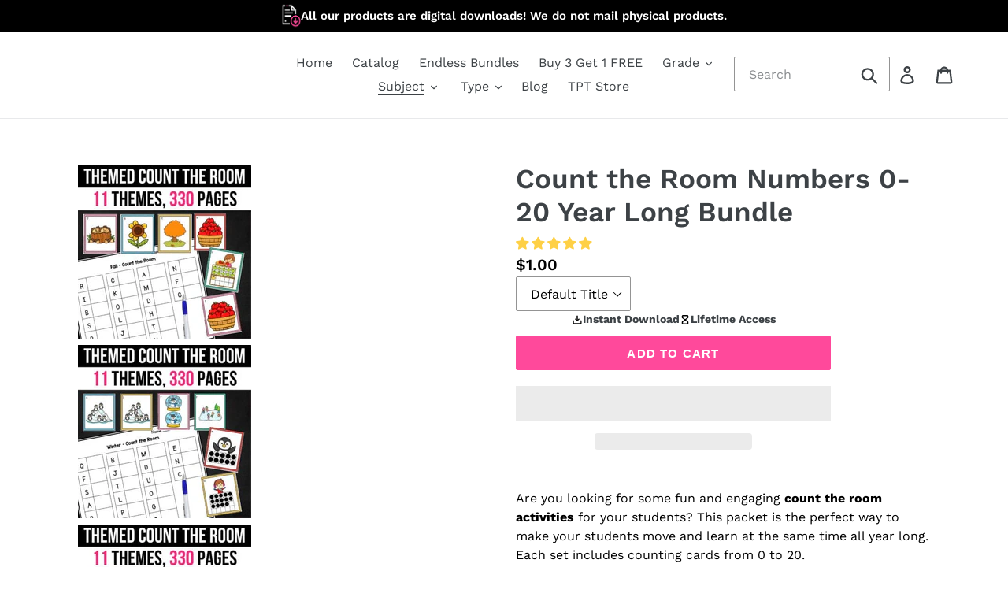

--- FILE ---
content_type: text/css
request_url: https://mynerdyteacher.com/cdn/shop/t/59/assets/custom.css?v=7314905581938321931769106296
body_size: 3886
content:
html,body{scroll-behavior:smooth}.site-header__account{cursor:pointer}.overlay{position:fixed;top:0;left:0;width:100%;height:100%;background:#00000080;z-index:100000;display:flex;align-items:center;justify-content:center}.popup{background:#fff;padding:20px;border-radius:5px;box-shadow:0 2px 10px #0000004d;width:600px;max-width:90vw}.close-btn{float:right;font-size:30px;cursor:pointer}.hidden{display:none}.product-card__image-with-placeholder-wrapper{position:relative}.product-badge{padding:2px 8px;background-color:#cd1077;color:#fff;position:absolute;bottom:8px;left:8px}.product-card__form{display:none}@media (min-width: 750px){.product-card__title{overflow:hidden;display:-webkit-box;-webkit-line-clamp:3;-webkit-box-orient:vertical;text-overflow:ellipsis;line-height:1.2em;height:3.6em}.product-card__form{display:block}}.button{width:44rem;max-width:100%;padding:.5rem 1rem;border:none;margin-top:.5rem;text-transform:uppercase;color:#fff;font-weight:700}.button--primary{background-color:#fe4998}.button--full{width:100%}.product-card__form{position:relative;z-index:10}@media (max-width: 749px){.shopify-payment-button{display:none!important}}.instant-download{font-weight:700;font-size:14px;text-align:center;width:100%}.reviews-product,#shopify-product-reviews{display:none!important}.instant-download{display:flex;align-items:center;gap:10px;justify-content:center}.instant-download>span{display:flex;align-items:center;gap:5px}.instant-download svg{width:14px;height:14px;color:#000}.collection-header h1{margin-bottom:0}.collection-header .section-header{margin-bottom:10px}.filters-toolbar{flex-direction:row-reverse;width:100%;justify-content:space-between}.filters-toolbar__item-child{display:flex;align-items:center;gap:10px;justify-content:flex-end}.filters-toolbar-wrapper{border:none}@media only screen and (min-width: 750px){.filters-toolbar-wrapper{margin-bottom:15px}}.filters-toolbar__item-wrapper{flex:1;justify-content:flex-end}.filters-toolbar__item.filters-toolbar__item--count{flex:0;min-width:max-content}.filters-toolbar__item-child:first-child{margin-right:0}.filters-toolbar__label.select-label{margin-top:0;margin-bottom:0}.collection__rating{border-radius:100px;padding:2px 15px;background-color:#cd107824;display:flex;gap:5px;align-items:center;max-width:fit-content;margin:0 auto;justify-content:center;font-size:14px;margin-top:1rem}.collection__stars{display:flex;align-items:center;padding-bottom:1px}.collection__stars svg{width:14px;height:14px;color:#000}.template-search .section-header{margin-bottom:0}.template-search hr{margin-top:0}@media (max-width: 749px){.template-search .grid__item{padding-left:5px;padding-right:5px}}.boost-sd__button--as-search{background-color:#ff499b!important;color:#fff;padding:0 1rem!important}.boost-sd__search-result-toolbar-container{display:none!important}.boost-sd__search-form-wrapper{padding-top:0!important;padding-bottom:2rem!important}.template-search .main-content{padding-top:2rem}.boost-sd__product-image-wrapper{aspect-ratio:1/1!important}.site-header__search-toggle{display:none!important}.site-header__search.site-header__icon{display:block!important}.boost-sd__product-title{font-weight:600!important;color:#3d4246!important}.boost-sd__product-price--sale .boost-sd__format-currency{font-weight:700!important;color:#557b97!important}.boost-sd__product-price-content{flex-direction:row-reverse}@media (max-width: 749px){.logo--desktop{display:none!important}.grid__item.medium-up--one-quarter.logo-align--left{max-width:fit-content}.grid__item.medium-up--one-quarter.text-right.site-header__icons{width:100%}.site-header__search.site-header__icon{flex:1}}@media (min-width: 750px){.logo--mobile{display:none!important}}.logo--mobile{width:40px!important;height:auto}.boost-sd__button--select-option:hover,.boost-sd__button--add-to-cart:hover,.boost-sd__button--select-option,.boost-sd__button--add-to-cart{background-color:#fe4998!important;border-color:#fe4998!important}@media screen and (min-width: 750px){.boost-sd__product-image-row.boost-sd__product-image-row--bottom{top:calc(100% + 43px)!important;display:none!important}}.boost-sd__format-currency.boost-sd__format-currency--price-sale>span,.boost-sd__format-currency:not(.boost-sd__format-currency--price-compare) span{color:#557b97!important}.boost-sd__suggestion-queries-item-badge--sale{background-color:#cd1077!important}@media (max-width: 991px){.boost-sd__toolbar-top-mobile{flex-direction:row-reverse!important}.boost-sd__filter-tree-toggle-button{border-left:solid 1px #ebebeb!important;border-right:solid 1px #ebebeb!important}}.boost-sd__product-image-img--main{opacity:1!important}.boost-sd__product-image-img--second{opacity:0!important}.myButton{background-color:#ff499b;border:1px solid #ff499b;cursor:pointer;color:#fff;font-family:Arial;font-size:15px;font-weight:700;text-decoration:none;text-shadow:0px 1px 0px #ff499b;height:40px;display:flex;align-items:center;justify-content:center}.h-title{font-size:30px;font-weight:600;line-height:120%;margin-bottom:32px}@media screen and (max-width: 749px){.h-title{font-size:24px;margin-bottom:20px}}.faq-section{padding-top:2.5rem;padding-bottom:2.5rem;background-color:#949494;margin-bottom:20px;margin-top:20px}@media only screen and (min-width: 750px){.faq-section{margin-top:36px;margin-bottom:36px;padding-top:58px;padding-bottom:58px}}.faq-section__container{width:100%;box-sizing:border-box;max-width:120rem;margin:0 auto;padding:0 22px;max-width:48.75rem}.faq-section__header{margin-bottom:1.5rem;text-align:center}@media only screen and (min-width: 750px){.faq-section__header{margin-bottom:40px;text-align:center}}.faq-section__header h2{font-size:30px;line-height:130%;font-weight:600;letter-spacing:-.075rem;margin-bottom:.5rem}@media only screen and (min-width: 750px){.faq-section__header h2{margin-bottom:1rem}}.faq-section__header .rte{color:#1a1a1a}.faq-section .accordion--last{border-bottom:1px solid #e6e6e6}.faq-section .accordion{background:#fff}.faq-section .accordion .accordion_content a{text-decoration:underline;color:#d72575}.faq-section .accordion summary{box-sizing:initial}.faq-section__button{margin-top:1.5rem;text-align:center}@media only screen and (min-width: 750px){.faq-section__button{margin-top:2.5rem}}.faq-section__button a{width:auto;padding-left:4rem;padding-right:4rem;display:inline-flex}.faq-section__links{display:flex;align-items:center;gap:.75rem;flex-wrap:wrap;margin-bottom:1.5rem}@media only screen and (min-width: 750px){.faq-section__links{margin-bottom:3rem;justify-content:center}}.faq-section__link{width:auto;padding:.5rem 1rem;font-size:.75rem;font-weight:500}.product-accordions .accordion{background:var(--bg-color);color:#000}.product-accordions .accordion .accordion_content{color:#000}.product-accordions .accordion .accordion_content ul{padding-left:20px}.product-accordions .accordion .accordion_content li{list-style:disc}.product-accordions .accordion .accordion_content a{color:#d72575;text-decoration:underline}.accordion{display:block;border:1px solid rgba(0,0,0,.1);border-radius:5px;padding:16px 20px;margin-bottom:8px}.accordion summary{font-size:20px;line-height:24px;font-weight:500;color:#000;position:relative;cursor:pointer;list-style:none;-webkit-tap-highlight-color:rgba(35,24,24,0)}.accordion--last{margin-bottom:0}.accordion .accordion_content{padding-top:20px;margin-top:16px;padding-bottom:0;border-top:1px solid rgba(0,0,0,.1);color:#626262}.accordion summary:before,.accordion summary:after{content:"";display:block;position:absolute;right:0;top:0;bottom:0;margin:auto 4px;transition:.3s ease;width:10px;height:10px;border-top:2px solid #000;border-left:2px solid #000}.accordion summary:after{transform:rotate(225deg)}.accordion summary:before{opacity:0}.accordion summary::marker,.accordion summary::-webkit-details-marker{display:none;-webkit-appearance:none;appearance:none}.accordion summary+div{padding-left:.125rem;padding-bottom:1.5rem;transform-origin:top}.accordion .rte{color:#1a1a1a}.accordion [open] summary{border-bottom:0}.accordion [open] summary:before{transform:rotate(-90deg);opacity:0}.accordion [open] summary:after{transform:rotate(45deg)}@media (min-width: 750px){.main-product__container{padding-bottom:36px}}@media (max-width: 749px){.main-product__container{padding-bottom:20px}.accordion summary{font-size:18px;line-height:1.2;padding-right:14px}.accordion summary:before,.accordion summary:after{right:0}}.product-new-template .jdgm-preview-badge .jdgm-star.jdgm-star{color:#f7931a}.product-new-template .short-description{padding:20px 0}.product-new-template .short-description,.product-new-template .short-description p{color:#626262}.product-new-template .short-description ul{padding-left:20px}.product-new-template .short-description li{list-style:disc}@media (max-width: 749px){.product-template__container .product-new-template h1.product-single__title{font-size:1.4em}}.product-template__container .product-new-template .product__price .price-item.price-item--regular{color:gray;font-weight:400;font-size:18px}.product-template__container .product-new-template .price__sale .price-item.price-item--sale{color:#000}.product-template__container .product-new-template .price__sale .price-item__label{display:none}.product-testimonial--wrapper{padding-bottom:24px}@media screen and (max-width: 749px){.product-testimonial--wrapper{padding-bottom:12px}}.product-testimonial{background:#f7941a1a;padding:16px 20px 20px;border-radius:5px}.product-testimonial__header{display:flex;align-items:center;gap:10px;margin-bottom:5px;font-size:14px;font-weight:600;line-height:140%}.product-testimonial__content{font-size:14px;font-weight:400;line-height:140%}.product-testimonial__footer{margin-top:20px;display:flex;align-items:center;justify-content:space-between}.product-testimonial__reviewer{display:flex;align-items:center;gap:10px;font-size:14px;font-weight:600;line-height:140%}.product-testimonial__date{font-size:14px;font-weight:400;line-height:140%;color:#626262}.product-testimonial__reviewer img{border-radius:50%;width:40px;height:40px}.product-new-template .product-features{padding-top:12px;padding-bottom:12px;display:grid;grid-template-columns:1fr 1fr;column-gap:24px;row-gap:12px;max-width:420px}@media screen and (max-width: 749px){.product-new-template .product-features{padding-bottom:12px;padding-top:12px}}.product-new-template .product-features .product-feature{display:flex;align-items:center;gap:5px}.product-new-template .product-features .product-feature__text{font-size:14px;font-weight:400;line-height:140%;color:#626262}.product-new-template .product-features .product-feature__icon{width:20px;height:20px}.product-new-template .product-features .product-feature__icon img{width:100%;height:100%}.product-new-template .product-form{padding:16px 0}@media screen and (max-width: 749px){.product-new-template .product-form{padding:12px 0}}.product-new-template .product-form__item--payment-button.product-form__item--submit{display:flex;flex-direction:row;align-items:flex-start;gap:8px;padding:0}.product-new-template .product-form__item--payment-button .myButton,.product-new-template .product-form__item--payment-button .shopify-payment-button{flex:1 1 49%}.product-new-template .product-form__item--payment-button .myButton,.product-new-template .product-form__item--payment-button shopify-accelerated-checkout{margin:0;border-radius:4px}.product-new-template .product-form__item--payment-button{margin-bottom:0}.product-new-template .product__price{padding-top:8px;margin-top:0!important}@media screen and (max-width: 749px){.product-new-template .product__price{padding-top:12px}}.product-new-template .product-sold-badge{display:flex;align-items:center;gap:8px;font-size:14px;font-weight:600;line-height:140%;color:#0b840f}.product-new-template .product-tpt{margin-top:20px}.product-new-template .product-tpt p{font-size:14px;line-height:140%;font-weight:500;color:#626262}.product-new-template .product-tpt a{font-weight:700;color:#d72575}@media screen and (min-width: 750px){.product-new-grid{padding-left:48px}.product-single__photo-wrapper.product-single__photo-wrapper-new{width:90%}}.product-new-template .cbb-frequently-bought-container{margin-top:24px!important}.product-new-template .cbb-frequently-bought-title{display:none!important}@media screen and (max-width: 749px){.product-new-template .cbb-frequently-bought-container{margin-top:14px}}.product-new-template .cbb-frequently-bought-discount-message{font-family:Work Sans;font-size:18px!important;font-weight:600!important;line-height:24px!important}.product-new-template .cbb-frequently-bought-add-button{background:#ff499b;color:#fff;border:none;border-radius:5px;padding:10px 24px!important;text-align:center;font-size:14px;font-weight:700;text-transform:uppercase;transition:.3s all;margin-bottom:24px}.product-new-template .cbb-frequently-bought-add-button:hover{color:#ff499b!important;background:#fff!important;border:1px solid #FF499B!important}.product-new-template .cbb-frequently-bought-add-button:hover span{color:#ff499b!important}.product-new-template .cbb-frequently-bought-selector-list li:not(:last-child){margin-bottom:16px}.product-new-template .cbb-frequently-bought-selector-label-name{margin-bottom:0}.product-new-template .cbb-frequently-bought-total-price-sale-price,.product-new-template .cbb-frequently-bought-selector-label-compare-at-price{color:#ff499b!important}.product-new-template .cbb-frequently-bought-selector-list input[type=checkbox]{-webkit-appearance:none;-moz-appearance:none;appearance:none!important;width:27px!important;height:27px!important;border-radius:5px;border:2px solid #ccc;outline:none;cursor:pointer;position:relative;background-color:#fff;padding:0!important;margin-bottom:-8px!important;display:inline-block!important}.product-new-template .cbb-frequently-bought-selector-list input[type=checkbox]:checked{background-color:#ff499b;border-color:#ff499b}.product-new-template .cbb-frequently-bought-selector-list input[type=checkbox]:checked:before{content:"";position:absolute;top:5px;left:8px;width:6px;height:11px;border:solid #FFFFFF;border-width:0 2px 2px 0;transform:rotate(45deg)}.product-new-template .cbb-frequently-bought-selector-list input[type=checkbox]:hover{border-color:#ff499b}.product-new-template .cbb-frequently-bought-plus-icon,.product-new-template .cbb-frequently-bought-plus{line-height:96px!important;height:96px!important}.marquee--wrapper{padding:36px 0}@media screen and (max-width: 749px){.marquee--wrapper{padding:20px 0}}.marquee{position:relative;display:flex;overflow:hidden;-webkit-user-select:none;user-select:none;gap:16px;background:#ff499b26;padding:25px 0}.marquee__list{flex-shrink:0;display:flex;justify-content:space-around;gap:16px;min-width:100%;animation:scroll 10s linear infinite}.marquee-item{color:#626262;font-size:22px;font-weight:400;line-height:33px}.marquee-item img{width:28px;height:28px}.marquee-item strong{color:#000}.marquee:hover .marquee__list{animation-play-state:paused}@keyframes scroll{0%{transform:translate(0)}to{transform:translate(calc(-100% - 16px))}}@media (prefers-reduced-motion: reduce){.marquee__list{animation-play-state:paused!important}}.testimonial-list--wrapper{padding:36px 0}.testimonial-list--wrapper h3{text-align:center}.testimonial-list--wrapper h3 strong{color:#ff499b;font-weight:600}.product-testimonial--list{display:flex;align-items:baseline;gap:16px;justify-content:center;flex-wrap:wrap}.product-testimonial--list .product-testimonial--wrapper{max-width:352px;flex:0 1 352px}.product-intro_content{margin-bottom:8px}@media screen and (max-width: 749px){.testimonial-list--wrapper{padding:20px 0}.product-testimonial--list{overflow-x:auto;flex-wrap:nowrap;justify-content:flex-start}.product-testimonial--list .product-testimonial--wrapper{max-width:315px;flex:0 1 315px}.product-testimonial--list .product-testimonial--wrapper .product-testimonial{width:315px}}.judgme-reviews-section{padding:36px 0}@media screen and (max-width: 749px){.judgme-reviews-section{padding:20px 0}}.test-01-variation,.test-02-variation,.test-03-variation{display:none}.shopify-section:has(.test-06-variation){display:none}.test-41-control{opacity:0;animation:fadeIn .3s ease-in-out .5s forwards}@keyframes fadeIn{0%{opacity:0}to{opacity:1}}.test-41-variation{display:none!important}.product-card-badge{display:none!important;align-items:center;gap:4px;font-size:11px;font-weight:600;color:#fff;line-height:1;padding:4px 5px;border-radius:5px;margin-bottom:5px}@media only screen and (min-width:750px){.grid-view-item.product-card{display:flex;height:100%;flex-direction:column;justify-content:space-between;gap:0;margin:0}ul.grid.grid--uniform.grid--view-items{display:flex;flex-wrap:wrap;row-gap:35px}}@media only screen and (max-width:749px){#shopify-section-collection-template .grid--view-items{display:flex;flex-wrap:wrap}}.mnt-sep02-variation-2{display:none}.collection-round .collection-grid-item__title-wrapper:before{display:none}.collection-round .collection-grid-item__title{position:unset;margin:0;transform:unset}.collection-round .collection-grid{overflow:hidden!important;margin:0}.collection-round .collection-grid-item__link{position:relative}.collection-round .collection-grid-item{padding-bottom:0}.collection-round .ratio-container:after{padding-bottom:100%}.collection-round .collection-grid-item__title-wrapper{margin-top:25px}.collection-round .collection-grid-item__title{text-shadow:none;font-size:18px;padding:0;font-family:Work Sans;text-transform:uppercase;color:#000}.collection-round .collection_count{text-align:center;color:#555;font-size:12px;margin:5px 0 10px}.coll_ctm_btn{text-align:center;background:#ff5188;display:inline-block;padding:3px 10px 2px;border-radius:5px;font-size:13px;margin:0 auto;font-weight:400}.coll_ctm_btn p{color:#fff}.collection-round .collection-grid-item__title-wrapper{text-align:center}.coll_ctm_btn strong{font-weight:700}.collection-round .collection-grid-item__link .collection-grid-item__overlay.box{border-radius:100%;transition:.5s;scale:.93}.collection-round .collection-grid-item__link .ratio-container:after{border-radius:100%;transition:.5s;border:2px solid #FF5188;scale:1.08;opacity:0}.collection-round .collection-grid-item__link:hover .ratio-container:after{opacity:1}.collection-round .grid.grid--uniform{padding-top:10px}.page-width.collection-round{max-width:1500px}@media only screen and (min-width:1025px){.collection-round li.grid__item.medium-up--one-six{width:calc(100% / 6)}}@media only screen and (min-width:750px) and (max-width:1024px){.collection-round li.grid__item.medium-up--one-six{width:calc(100% / 3)}}@media only screen and (max-width:749px){.collection-round .collection-grid-item__title{font-size:15px}.collection-round .collection-grid-item__title-wrapper{margin-top:20px!important}}.checkout-before,.checkout-after{display:none}.checkout-before .bottom_icon_wrap{background:#e4f4ff;display:flex;align-items:center;padding:12px 20px;margin-left:-20px;width:calc(100% + 40px);gap:15px;height:100%;justify-content:center}.checkout-before .bottom_icon_wrap .Icon_inner_wrap{display:flex;align-items:center;gap:10px;max-width:110px}.divider_line{width:1px;background:#0000001a;display:block;height:100%}.checkout-before .bottom_icon_wrap .Icon_inner_wrap img{max-height:35px}.checkout-before .bottom_icon_wrap .Icon_inner_wrap p{font-size:14px;font-weight:600;color:#000;line-height:18px}.cart_bottom_review{text-align:center}.cart_bottom_review .guarantee_bar{display:flex;align-items:center;justify-content:center;gap:6px;font-weight:600;font-size:18px;letter-spacing:0;color:#000;line-height:1.3}.cart_bottom_review .star_icons{display:flex;align-items:center;justify-content:center;gap:6px;font-size:14px;color:#626262;letter-spacing:0;line-height:1.3;margin-top:6px}.discount_info_cart{font-size:12px;margin-bottom:10px;margin-top:5px;text-align:center;color:#626262}@media only screen and (max-width:440px){.checkout-before .bottom_icon_wrap .Icon_inner_wrap p{font-size:13px}.checkout-before .bottom_icon_wrap .Icon_inner_wrap{max-width:unset}.checkout-before .bottom_icon_wrap .Icon_inner_wrap img{max-height:30px}.cart_bottom_review .guarantee_bar{font-size:16px}.checkout-before .bottom_icon_wrap{gap:12px}}.site-nav__link--bundle{display:none;color:#ce126f;font-size:16px;font-weight:700;text-transform:uppercase;align-items:center;gap:10px}.site-nav__link-discount{color:#000;background:#cd107733;font-size:14px;font-weight:600;padding:4px 10px;border-radius:50px}.nudging_card_bundle{display:none}.nudging_card_bundle .grid-view-item.product-card{background:#f8ddec;border-radius:10px;box-shadow:0 4px 4px #00000080;justify-content:space-between}li.nudging_card_bundle{padding-right:4px;padding-bottom:4px}.nudging_card_bundle .grid-view-item.product-card .nudging_card_inner{display:flex;flex-direction:column;justify-content:space-between;height:100%;gap:10px}.nudging_card_bundle .grid-view-item.product-card .nudging_card_inner .nudging_card_content{padding:20px 10px 10px;text-align:center;display:flex;flex-direction:column;gap:12px;justify-content:center;align-items:center;height:100%}.nudging_card_bundle .grid-view-item.product-card .nudging_card_inner .nudging_heading{font-weight:700;font-size:22px;line-height:100%;margin:0}.nudging_card_bundle .grid-view-item.product-card .nudging_card_inner .nudging_description{font-weight:500;font-size:14px;line-height:100%}.nudging_card_bundle .grid-view-item.product-card .nudging_card_inner .btn.nudging_bundle__btn{border-radius:5px;background:#fe4998;padding-top:8px;padding-bottom:8px}@media only screen and (max-width:749px){.nudging_card_bundle .grid-view-item.product-card .nudging_card_inner .btn.nudging_bundle__btn{width:100%;line-height:1.2;font-size:13px}.nudging_card_bundle .grid-view-item.product-card .nudging_card_inner .nudging_heading{font-size:18px}}.bundle_banner_wrap{background:#cd1077;border-radius:10px;padding:15px;color:#fff}.bundle_banner_wrap .rte p{color:#fff}.bundle_banner_wrap .btn,.bundle_banner_wrap .btn:hover{background:#fff;color:#000}.bundle_banner_wrap{position:relative;overflow:hidden}.bundle_banner_wrap .banner_image_element img{width:auto;height:auto}.bundle_banner_wrap .bundle_banner_content{max-width:300px}.bundle_banner_wrap .banner_image_element{position:absolute;bottom:0;right:0;max-width:60%;display:flex}.bundle_banner_wrap .bundle_banner_content .h3{font-size:25px;margin-bottom:10px}.bundle_banner_wrap .featured-row__subtext{font-size:14px;font-weight:500;margin-bottom:20px}.bundle_banner_wrap .btn{font-size:12px;font-weight:700;letter-spacing:0;border-radius:5px;padding-top:10px;padding-bottom:10px;height:auto;min-height:unset;line-height:1.2;margin-bottom:30px}@media only screen and (max-width:767px){.bundle_banner_wrap .bundle_banner_content .h3{font-size:20px}.bundle_banner_wrap .banner_image_element{max-width:49%}.bundle_banner_wrap .featured-row__subtext p br{display:none}}.free_gift_pro_wrap{display:grid;grid-template-columns:repeat(2,1fr);column-gap:15px;row-gap:15px}.free_gift_pro_wrap{display:none}.free_gift_pro_wrap{background:#266e0c14;border-radius:12px;margin-bottom:20px;padding:15px 20px 20px}.free_gift_pro_wrap .pdp_gift_product_wrap{display:grid;grid-template-columns:70px auto;gap:15px;align-items:center}.free_gift_pro_wrap .gift_pro_image img{height:auto;border-radius:6px}.free_gift_pro_wrap .pdp_gift_product_wrap:last-child{margin:0}.free_gift_pro_wrap h3{text-align:center;font-weight:600;font-size:18px;line-height:22px;letter-spacing:.4px;color:#000;grid-column:2 span;margin:0}.free_gift_pro_wrap .pdp_gift_product_wrap .gift_pro_badge{display:inline;background:#d0f0bb;font-weight:600;font-size:14px;line-height:20px;text-transform:uppercase;color:#266e0c;border-radius:4px;padding:2px 5px}.free_gift_pro_wrap .pdp_gift_product_wrap .gift_pro_title{font-size:15px;line-height:22px;letter-spacing:0;margin-bottom:5px;color:#000}@media only screen and (max-width:767px){.free_gift_pro_wrap h3{font-size:16px;line-height:20px}.free_gift_pro_wrap .pdp_gift_product_wrap .gift_pro_title{font-size:14px;line-height:20px}free_gift_pro_wrap .pdp_gift_product_wrap{grid-template-columns:65px auto}}@media only screen and (max-width:1024px){.free_gift_pro_wrap .pdp_gift_product_wrap{grid-column:2 span}}.rebuy-cart__flyout [data-rebuy-component=cross-sell-widget] .rebuy-product-media{grid-row:1 / 4!important}.rebuy-cart__flyout [data-rebuy-component=cross-sell-widget] .rebuy-select{outline:none!important}
/*# sourceMappingURL=/cdn/shop/t/59/assets/custom.css.map?v=7314905581938321931769106296 */
